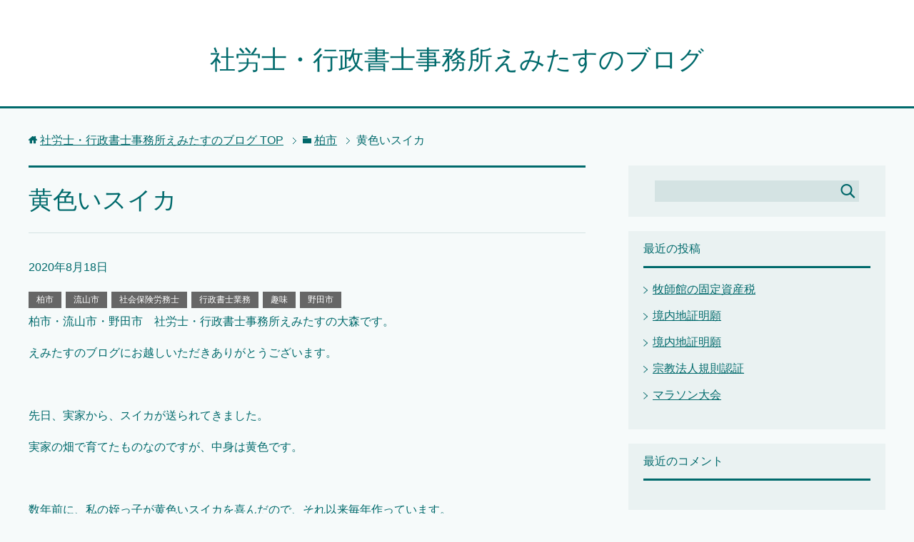

--- FILE ---
content_type: text/html; charset=UTF-8
request_url: http://emitas-office.info/archives/456
body_size: 6700
content:
<!DOCTYPE html>
<html lang="ja"
      class="col2">
<head prefix="og: http://ogp.me/ns# fb: http://ogp.me/ns/fb#">

    <title>黄色いスイカ | 社労士・行政書士事務所えみたすのブログ</title>
    <meta charset="UTF-8">
    <meta http-equiv="X-UA-Compatible" content="IE=edge">
	        <meta name="viewport" content="width=device-width, initial-scale=1.0">
			            <meta name="keywords" content="社労士・行政書士事務所えみたす,柏市,流山市,社会保険労務士,行政書士業務,趣味,野田市">
				            <meta name="description" content="柏市・流山市・野田市　社労士・行政書士事務所えみたすの大森です。 えみたすのブログにお越しいただきありがとうございます。   先日、実家から、スイカが送られてきました。 実家の畑で育てたものなのですが、中身は黄色です。  …">
		<link rel="canonical" href="http://emitas-office.info/archives/456" />
<link rel='dns-prefetch' href='//s.w.org' />
<link rel="alternate" type="application/rss+xml" title="社労士・行政書士事務所えみたすのブログ &raquo; フィード" href="http://emitas-office.info/feed" />
<link rel="alternate" type="application/rss+xml" title="社労士・行政書士事務所えみたすのブログ &raquo; コメントフィード" href="http://emitas-office.info/comments/feed" />
<link rel="alternate" type="application/rss+xml" title="社労士・行政書士事務所えみたすのブログ &raquo; 黄色いスイカ のコメントのフィード" href="http://emitas-office.info/archives/456/feed" />
		<script type="text/javascript">
			window._wpemojiSettings = {"baseUrl":"https:\/\/s.w.org\/images\/core\/emoji\/13.0.0\/72x72\/","ext":".png","svgUrl":"https:\/\/s.w.org\/images\/core\/emoji\/13.0.0\/svg\/","svgExt":".svg","source":{"concatemoji":"http:\/\/emitas-office.info\/wp-includes\/js\/wp-emoji-release.min.js?ver=5.5.17"}};
			!function(e,a,t){var n,r,o,i=a.createElement("canvas"),p=i.getContext&&i.getContext("2d");function s(e,t){var a=String.fromCharCode;p.clearRect(0,0,i.width,i.height),p.fillText(a.apply(this,e),0,0);e=i.toDataURL();return p.clearRect(0,0,i.width,i.height),p.fillText(a.apply(this,t),0,0),e===i.toDataURL()}function c(e){var t=a.createElement("script");t.src=e,t.defer=t.type="text/javascript",a.getElementsByTagName("head")[0].appendChild(t)}for(o=Array("flag","emoji"),t.supports={everything:!0,everythingExceptFlag:!0},r=0;r<o.length;r++)t.supports[o[r]]=function(e){if(!p||!p.fillText)return!1;switch(p.textBaseline="top",p.font="600 32px Arial",e){case"flag":return s([127987,65039,8205,9895,65039],[127987,65039,8203,9895,65039])?!1:!s([55356,56826,55356,56819],[55356,56826,8203,55356,56819])&&!s([55356,57332,56128,56423,56128,56418,56128,56421,56128,56430,56128,56423,56128,56447],[55356,57332,8203,56128,56423,8203,56128,56418,8203,56128,56421,8203,56128,56430,8203,56128,56423,8203,56128,56447]);case"emoji":return!s([55357,56424,8205,55356,57212],[55357,56424,8203,55356,57212])}return!1}(o[r]),t.supports.everything=t.supports.everything&&t.supports[o[r]],"flag"!==o[r]&&(t.supports.everythingExceptFlag=t.supports.everythingExceptFlag&&t.supports[o[r]]);t.supports.everythingExceptFlag=t.supports.everythingExceptFlag&&!t.supports.flag,t.DOMReady=!1,t.readyCallback=function(){t.DOMReady=!0},t.supports.everything||(n=function(){t.readyCallback()},a.addEventListener?(a.addEventListener("DOMContentLoaded",n,!1),e.addEventListener("load",n,!1)):(e.attachEvent("onload",n),a.attachEvent("onreadystatechange",function(){"complete"===a.readyState&&t.readyCallback()})),(n=t.source||{}).concatemoji?c(n.concatemoji):n.wpemoji&&n.twemoji&&(c(n.twemoji),c(n.wpemoji)))}(window,document,window._wpemojiSettings);
		</script>
		<style type="text/css">
img.wp-smiley,
img.emoji {
	display: inline !important;
	border: none !important;
	box-shadow: none !important;
	height: 1em !important;
	width: 1em !important;
	margin: 0 .07em !important;
	vertical-align: -0.1em !important;
	background: none !important;
	padding: 0 !important;
}
</style>
	<link rel='stylesheet' id='wp-block-library-css'  href='http://emitas-office.info/wp-includes/css/dist/block-library/style.min.css?ver=5.5.17' type='text/css' media='all' />
<link rel='stylesheet' id='keni_base-css'  href='http://emitas-office.info/wp-content/themes/keni71_wp_cool_green_202004230927/base.css?ver=5.5.17' type='text/css' media='all' />
<link rel='stylesheet' id='keni_rwd-css'  href='http://emitas-office.info/wp-content/themes/keni71_wp_cool_green_202004230927/rwd.css?ver=5.5.17' type='text/css' media='all' />
<script type='text/javascript' src='http://emitas-office.info/wp-includes/js/jquery/jquery.js?ver=1.12.4-wp' id='jquery-core-js'></script>
<link rel="https://api.w.org/" href="http://emitas-office.info/wp-json/" /><link rel="alternate" type="application/json" href="http://emitas-office.info/wp-json/wp/v2/posts/456" /><link rel="EditURI" type="application/rsd+xml" title="RSD" href="http://emitas-office.info/xmlrpc.php?rsd" />
<link rel="wlwmanifest" type="application/wlwmanifest+xml" href="http://emitas-office.info/wp-includes/wlwmanifest.xml" /> 
<meta name="generator" content="WordPress 5.5.17" />
<link rel='shortlink' href='http://emitas-office.info/?p=456' />
<link rel="alternate" type="application/json+oembed" href="http://emitas-office.info/wp-json/oembed/1.0/embed?url=http%3A%2F%2Femitas-office.info%2Farchives%2F456" />
<link rel="alternate" type="text/xml+oembed" href="http://emitas-office.info/wp-json/oembed/1.0/embed?url=http%3A%2F%2Femitas-office.info%2Farchives%2F456&#038;format=xml" />
<style type="text/css">.recentcomments a{display:inline !important;padding:0 !important;margin:0 !important;}</style>        <link rel="shortcut icon" type="image/x-icon" href="http://emitas-office.info/wp-content/themes/keni71_wp_cool_green_202004230927/favicon.ico">
        <link rel="apple-touch-icon" href="http://emitas-office.info/wp-content/themes/keni71_wp_cool_green_202004230927/images/apple-touch-icon.png">
        <link rel="apple-touch-icon-precomposed"
              href="http://emitas-office.info/wp-content/themes/keni71_wp_cool_green_202004230927/images/apple-touch-icon.png">
        <link rel="icon" href="http://emitas-office.info/wp-content/themes/keni71_wp_cool_green_202004230927/images/apple-touch-icon.png">
	    <!--[if lt IE 9]>
    <script src="http://emitas-office.info/wp-content/themes/keni71_wp_cool_green_202004230927/js/html5.js"></script><![endif]-->
	

</head>
    <body class="post-template-default single single-post postid-456 single-format-standard no-gn">
	
    <div class="container">
        <header id="top" class="site-header ">
            <div class="site-header-in">
                <div class="site-header-conts">
					                        <p class="site-title"><a
                                    href="http://emitas-office.info">社労士・行政書士事務所えみたすのブログ</a>
                        </p>
					                </div>
            </div>
			        </header>
		        <!--▲サイトヘッダー-->

<div class="main-body">
<div class="main-body-in">

		<nav class="breadcrumbs">
			<ol class="breadcrumbs-in" itemscope itemtype="http://schema.org/BreadcrumbList">
				<li class="bcl-first" itemprop="itemListElement" itemscope itemtype="http://schema.org/ListItem">
	<a itemprop="item" href="http://emitas-office.info"><span itemprop="name">社労士・行政書士事務所えみたすのブログ</span> TOP</a>
	<meta itemprop="position" content="1" />
</li>
<li itemprop="itemListElement" itemscope itemtype="http://schema.org/ListItem">
	<a itemprop="item" href="http://emitas-office.info/archives/category/%e6%9f%8f%e5%b8%82"><span itemprop="name">柏市</span></a>
	<meta itemprop="position" content="2" />
</li>
<li class="bcl-last">黄色いスイカ</li>
			</ol>
		</nav>
	
	<!--▼メインコンテンツ-->
	<main>
	<div class="main-conts">

		<!--記事-->
		<article id="post-456" class="section-wrap post-456 post type-post status-publish format-standard category-11 category-12 category-3 category-9 category-15 category-13">
			<div class="section-in">

			<header class="article-header">
				<h1 class="section-title" itemprop="headline">黄色いスイカ</h1>
				<p class="post-date"><time datetime="2020-08-18" itemprop="datePublished" content="2020-08-18" >2020年8月18日</time></p>
				<meta itemprop="dateModified" content="2020-08-18">
								<div class="post-cat">
<span class="cat cat011" style="background-color: #666;"><a href="http://emitas-office.info/archives/category/%e6%9f%8f%e5%b8%82" style="color: #FFF;">柏市</a></span>
<span class="cat cat012" style="background-color: #666;"><a href="http://emitas-office.info/archives/category/%e6%b5%81%e5%b1%b1%e5%b8%82" style="color: #FFF;">流山市</a></span>
<span class="cat cat003" style="background-color: #666;"><a href="http://emitas-office.info/archives/category/%e7%a4%be%e4%bc%9a%e4%bf%9d%e9%99%ba%e5%8a%b4%e5%8b%99%e5%a3%ab" style="color: #FFF;">社会保険労務士</a></span>
<span class="cat cat009" style="background-color: #666;"><a href="http://emitas-office.info/archives/category/%e8%a1%8c%e6%94%bf%e6%9b%b8%e5%a3%ab%e6%a5%ad%e5%8b%99" style="color: #FFF;">行政書士業務</a></span>
<span class="cat cat015" style="background-color: #666;"><a href="http://emitas-office.info/archives/category/%e8%b6%a3%e5%91%b3" style="color: #FFF;">趣味</a></span>
<span class="cat cat013" style="background-color: #666;"><a href="http://emitas-office.info/archives/category/%e9%87%8e%e7%94%b0%e5%b8%82" style="color: #FFF;">野田市</a></span>

</div>
							</header>

			<div class="article-body">
			
<p>柏市・流山市・野田市　社労士・行政書士事務所えみたすの大森です。</p>
<p>えみたすのブログにお越しいただきありがとうございます。</p>
<p> </p>
<p>先日、実家から、スイカが送られてきました。</p>
<p>実家の畑で育てたものなのですが、中身は黄色です。</p>
<p> </p>
<p>数年前に、私の姪っ子が黄色いスイカを喜んだので、それ以来毎年作っています。</p>
<p>黄色以外は、赤いスイカと同じで味も甘くておいしかったです。</p>
<p> </p>
<p>子どもたちも大喜びでした。</p>
<p><img loading="lazy" class="alignright size-medium wp-image-457" src="http://emitas-office.info/wp-content/uploads/2020/08/黄色いスイカ-300x194.png" alt="" width="300" height="194" srcset="http://emitas-office.info/wp-content/uploads/2020/08/黄色いスイカ-300x194.png 300w, http://emitas-office.info/wp-content/uploads/2020/08/黄色いスイカ.png 652w" sizes="(max-width: 300px) 100vw, 300px" /></p>
			</div><!--article-body-->

						
						<div class="page-nav-bf cont-nav">
<p class="page-nav-next">「<a href="http://emitas-office.info/archives/460" rel="next">初めての散髪</a>」</p>
<p class="page-nav-prev">「<a href="http://emitas-office.info/archives/453" rel="prev">梅干し</a>」</p>
			</div>
			
			<section id="comments" class="comments-area">
			
<!-- You can start editing here. -->


			<!-- If comments are open, but there are no comments. -->

	 	<div id="respond" class="comment-respond">
		<h3 id="reply-title" class="comment-reply-title">コメントを残す <small><a rel="nofollow" id="cancel-comment-reply-link" href="/archives/456#respond" style="display:none;">コメントをキャンセル</a></small></h3><form action="http://emitas-office.info/wp-comments-post.php" method="post" id="commentform" class="comment-form" novalidate><div class="comment-form-author"><p><label for="author"><small>名前 <span class="required"> (必須) </span></small></label></p><p><input id="author" class="w50" name="author" type="text" value="" size="30" aria-required='true' /></p></div>
<div class="comment-form-email comment-form-mail"><p><label for="email"><small>メールアドレス（公開されません） <span class="required"> (必須) </span></small></label></p> <p><input id="email" class="w50" name="email" type="email" value="" size="30" aria-required='true' /></p></div>
<div class="comment-form-url"><p><label for="url"><small>ウェブサイト</small></label></p><p><input id="url" class="w50" name="url" type="url" value="" size="30" /></p></div>
<p class="comment-form-comment m0-b"><label for="comment"><small>コメント</small></label></p><p><textarea id="comment" name="comment" class="w90" cols="45" rows="8" maxlength="65525" aria-required="true" required="required"></textarea></p><p class="form-submit"><p class="al-c"><button name="submit" type="submit" id="submit" class="submit btn btn-form01" value="コメントを送信"><span>コメント送信</span></button></p> <input type='hidden' name='comment_post_ID' value='456' id='comment_post_ID' />
<input type='hidden' name='comment_parent' id='comment_parent' value='0' />
</p></form>	</div><!-- #respond -->
				</section>

			</div><!--section-in-->
		</article><!--記事-->


	</div><!--main-conts-->
	</main>
	<!--▲メインコンテンツ-->

	    <!--▼サブコンテンツ-->
    <aside class="sub-conts sidebar">
		<section id="search-2" class="section-wrap widget-conts widget_search"><div class="section-in"><form method="get" id="searchform" action="http://emitas-office.info/">
	<div class="search-box">
		<input class="search" type="text" value="" name="s" id="s"><button id="searchsubmit" class="btn-search"><img alt="検索" width="32" height="20" src="http://emitas-office.info/wp-content/themes/keni71_wp_cool_green_202004230927/images/icon/icon-btn-search.png"></button>
	</div>
</form></div></section>
		<section id="recent-posts-2" class="section-wrap widget-conts widget_recent_entries"><div class="section-in">
		<h3 class="section-title">最近の投稿</h3>
		<ul>
											<li>
					<a href="http://emitas-office.info/archives/601">牧師館の固定資産税</a>
									</li>
											<li>
					<a href="http://emitas-office.info/archives/598">境内地証明願</a>
									</li>
											<li>
					<a href="http://emitas-office.info/archives/596">境内地証明願</a>
									</li>
											<li>
					<a href="http://emitas-office.info/archives/588">宗教法人規則認証</a>
									</li>
											<li>
					<a href="http://emitas-office.info/archives/583">マラソン大会</a>
									</li>
					</ul>

		</div></section><section id="recent-comments-2" class="section-wrap widget-conts widget_recent_comments"><div class="section-in"><h3 class="section-title">最近のコメント</h3><ul id="recentcomments"></ul></div></section><section id="archives-2" class="section-wrap widget-conts widget_archive"><div class="section-in"><h3 class="section-title">アーカイブ</h3>
			<ul>
					<li><a href='http://emitas-office.info/archives/date/2022/09'>2022年9月</a></li>
	<li><a href='http://emitas-office.info/archives/date/2022/08'>2022年8月</a></li>
	<li><a href='http://emitas-office.info/archives/date/2022/07'>2022年7月</a></li>
	<li><a href='http://emitas-office.info/archives/date/2022/06'>2022年6月</a></li>
	<li><a href='http://emitas-office.info/archives/date/2021/06'>2021年6月</a></li>
	<li><a href='http://emitas-office.info/archives/date/2021/05'>2021年5月</a></li>
	<li><a href='http://emitas-office.info/archives/date/2021/04'>2021年4月</a></li>
	<li><a href='http://emitas-office.info/archives/date/2021/03'>2021年3月</a></li>
	<li><a href='http://emitas-office.info/archives/date/2021/02'>2021年2月</a></li>
	<li><a href='http://emitas-office.info/archives/date/2020/12'>2020年12月</a></li>
	<li><a href='http://emitas-office.info/archives/date/2020/11'>2020年11月</a></li>
	<li><a href='http://emitas-office.info/archives/date/2020/10'>2020年10月</a></li>
	<li><a href='http://emitas-office.info/archives/date/2020/09'>2020年9月</a></li>
	<li><a href='http://emitas-office.info/archives/date/2020/08'>2020年8月</a></li>
	<li><a href='http://emitas-office.info/archives/date/2020/06'>2020年6月</a></li>
	<li><a href='http://emitas-office.info/archives/date/2020/05'>2020年5月</a></li>
	<li><a href='http://emitas-office.info/archives/date/2020/04'>2020年4月</a></li>
			</ul>

			</div></section><section id="categories-2" class="section-wrap widget-conts widget_categories"><div class="section-in"><h3 class="section-title">カテゴリー</h3>
			<ul>
					<li class="cat-item cat-item-40"><a href="http://emitas-office.info/archives/category/visa">VISA</a>
</li>
	<li class="cat-item cat-item-45"><a href="http://emitas-office.info/archives/category/%e3%82%ad%e3%83%aa%e3%82%b9%e3%83%88%e6%95%99%e4%bc%9a">キリスト教会</a>
</li>
	<li class="cat-item cat-item-41"><a href="http://emitas-office.info/archives/category/%e3%82%af%e3%83%aa%e3%82%b9%e3%83%81%e3%83%a3%e3%83%b3">クリスチャン</a>
</li>
	<li class="cat-item cat-item-38"><a href="http://emitas-office.info/archives/category/%e5%9b%bd%e9%9a%9b%e9%96%a2%e4%bf%82">国際関係</a>
</li>
	<li class="cat-item cat-item-39"><a href="http://emitas-office.info/archives/category/%e5%9c%a8%e7%95%99%e8%b3%87%e6%a0%bc">在留資格</a>
</li>
	<li class="cat-item cat-item-23"><a href="http://emitas-office.info/archives/category/%e5%ae%85%e5%bb%ba%e5%a3%ab">宅建士</a>
</li>
	<li class="cat-item cat-item-27"><a href="http://emitas-office.info/archives/category/%e5%ae%85%e5%bb%ba%e6%a5%ad%e8%a8%b1%e5%8f%af">宅建業許可</a>
</li>
	<li class="cat-item cat-item-43"><a href="http://emitas-office.info/archives/category/%e5%ae%97%e6%95%99%e6%b3%95%e4%ba%ba%e6%b3%95">宗教法人法</a>
</li>
	<li class="cat-item cat-item-44"><a href="http://emitas-office.info/archives/category/%e5%ae%a3%e6%95%99%e5%b8%abvisa">宣教師VISA</a>
</li>
	<li class="cat-item cat-item-10"><a href="http://emitas-office.info/archives/category/%e5%b0%b1%e6%a5%ad%e8%a6%8f%e5%89%87">就業規則</a>
</li>
	<li class="cat-item cat-item-16"><a href="http://emitas-office.info/archives/category/%e5%b9%b4%e9%87%91">年金</a>
</li>
	<li class="cat-item cat-item-5"><a href="http://emitas-office.info/archives/category/%e6%8e%a1%e7%94%a8">採用</a>
</li>
	<li class="cat-item cat-item-21"><a href="http://emitas-office.info/archives/category/%e6%8e%a1%e7%94%a8%e6%94%af%e6%8f%b4">採用支援</a>
</li>
	<li class="cat-item cat-item-46"><a href="http://emitas-office.info/archives/category/%e6%95%99%e4%bc%9a">教会</a>
</li>
	<li class="cat-item cat-item-1"><a href="http://emitas-office.info/archives/category/%e6%9c%aa%e5%88%86%e9%a1%9e">未分類</a>
</li>
	<li class="cat-item cat-item-17"><a href="http://emitas-office.info/archives/category/%e6%9d%be%e6%88%b8">松戸</a>
</li>
	<li class="cat-item cat-item-11"><a href="http://emitas-office.info/archives/category/%e6%9f%8f%e5%b8%82">柏市</a>
</li>
	<li class="cat-item cat-item-12"><a href="http://emitas-office.info/archives/category/%e6%b5%81%e5%b1%b1%e5%b8%82">流山市</a>
</li>
	<li class="cat-item cat-item-3"><a href="http://emitas-office.info/archives/category/%e7%a4%be%e4%bc%9a%e4%bf%9d%e9%99%ba%e5%8a%b4%e5%8b%99%e5%a3%ab">社会保険労務士</a>
</li>
	<li class="cat-item cat-item-36"><a href="http://emitas-office.info/archives/category/%e7%b5%a6%e4%b8%8e%e8%a8%88%e7%ae%97">給与計算</a>
</li>
	<li class="cat-item cat-item-14"><a href="http://emitas-office.info/archives/category/%e7%b5%a6%e4%bb%98%e9%87%91">給付金</a>
</li>
	<li class="cat-item cat-item-18"><a href="http://emitas-office.info/archives/category/%e8%a1%8c%e6%94%bf%e6%9b%b8%e5%a3%ab">行政書士</a>
</li>
	<li class="cat-item cat-item-9"><a href="http://emitas-office.info/archives/category/%e8%a1%8c%e6%94%bf%e6%9b%b8%e5%a3%ab%e6%a5%ad%e5%8b%99">行政書士業務</a>
</li>
	<li class="cat-item cat-item-35"><a href="http://emitas-office.info/archives/category/%e8%a8%98%e5%b8%b3%e4%bb%a3%e8%a1%8c">記帳代行</a>
</li>
	<li class="cat-item cat-item-28"><a href="http://emitas-office.info/archives/category/%e8%a8%b1%e8%aa%8d%e5%8f%af">許認可</a>
</li>
	<li class="cat-item cat-item-26"><a href="http://emitas-office.info/archives/category/%e8%a9%a6%e9%a8%93">試験</a>
</li>
	<li class="cat-item cat-item-42"><a href="http://emitas-office.info/archives/category/%e8%ae%83%e7%be%8e%e6%ad%8c">讃美歌</a>
</li>
	<li class="cat-item cat-item-15"><a href="http://emitas-office.info/archives/category/%e8%b6%a3%e5%91%b3">趣味</a>
</li>
	<li class="cat-item cat-item-13"><a href="http://emitas-office.info/archives/category/%e9%87%8e%e7%94%b0%e5%b8%82">野田市</a>
</li>
	<li class="cat-item cat-item-31"><a href="http://emitas-office.info/archives/category/%e9%9b%bb%e5%ad%90%e7%94%b3%e8%ab%8b">電子申請</a>
</li>
			</ul>

			</div></section><section id="meta-2" class="section-wrap widget-conts widget_meta"><div class="section-in"><h3 class="section-title">メタ情報</h3>
		<ul>
						<li><a href="http://emitas-office.info/wp-login.php">ログイン</a></li>
			<li><a href="http://emitas-office.info/feed">投稿フィード</a></li>
			<li><a href="http://emitas-office.info/comments/feed">コメントフィード</a></li>

			<li><a href="https://ja.wordpress.org/">WordPress.org</a></li>
		</ul>

		</div></section>    </aside>
    <!--▲サブコンテンツ-->

	
</div>
</div>

<!--▼サイトフッター-->
<footer class="site-footer">
	<div class="site-footer-in">
	<div class="site-footer-conts">
	</div>
	</div>
	<div class="copyright">
		<p><small>(C) 2017 社労士・行政書士事務所えみたすのブログ</small></p>
	</div>
</footer>
<!--▲サイトフッター-->


<!--▼ページトップ-->
<p class="page-top"><a href="#top"><img class="over" src="http://emitas-office.info/wp-content/themes/keni71_wp_cool_green_202004230927/images/common/page-top_off.png" width="80" height="80" alt="ページの先頭へ"></a></p>
<!--▲ページトップ-->

</div><!--container-->

<script type='text/javascript' src='http://emitas-office.info/wp-content/themes/keni71_wp_cool_green_202004230927/js/socialButton.js?ver=5.5.17' id='my-social-js'></script>
<script type='text/javascript' src='http://emitas-office.info/wp-content/themes/keni71_wp_cool_green_202004230927/js/utility.js?ver=5.5.17' id='my-utility-js'></script>
<script type='text/javascript' src='http://emitas-office.info/wp-includes/js/wp-embed.min.js?ver=5.5.17' id='wp-embed-js'></script>
	

</body>
</html>